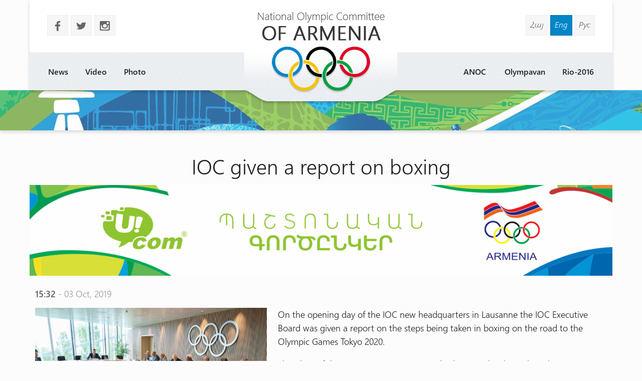

--- FILE ---
content_type: text/html
request_url: http://www.armnoc.am/eng/news/4136/ioc-given-a-report-on-boxing.html
body_size: 14019
content:
<!doctype html>
<html lang="en">
<head>
<meta charset="utf-8">
<title>IOC given a report on boxing - </title>
<meta http-equiv="X-UA-Compatible" content="IE=edge,chrome=1">
<meta name="viewport" content="width=device-width, initial-scale=1.0">
<meta name="description" content="IOC given a report on boxing" />
<meta name="keywords" content="" /> 
<meta name="generator" content="www.armnoc.am v1.0" />
<meta name="robots" content="all" />
<meta name="author" content="fwlabs.com" />
<meta name="google-site-verification" content="" />
<meta name='yandex-verification' content='' />
<meta property="og:image" content="http://www.armnoc.am/static/news/4136.jpg" />
<link rel="apple-touch-icon" sizes="57x57" href="/ico/apple-icon-57x57.png">
<link rel="apple-touch-icon" sizes="60x60" href="/ico/apple-icon-60x60.png">
<link rel="apple-touch-icon" sizes="72x72" href="/ico/apple-icon-72x72.png">
<link rel="apple-touch-icon" sizes="76x76" href="/ico/apple-icon-76x76.png">
<link rel="apple-touch-icon" sizes="114x114" href="/ico/apple-icon-114x114.png">
<link rel="apple-touch-icon" sizes="120x120" href="/ico/apple-icon-120x120.png">
<link rel="apple-touch-icon" sizes="144x144" href="/ico/apple-icon-144x144.png">
<link rel="apple-touch-icon" sizes="152x152" href="/ico/apple-icon-152x152.png">
<link rel="apple-touch-icon" sizes="180x180" href="/ico/apple-icon-180x180.png">
<link rel="icon" type="image/png" sizes="192x192"  href="/ico/android-icon-192x192.png">
<link rel="icon" type="image/png" sizes="32x32" href="/ico/favicon-32x32.png">
<link rel="icon" type="image/png" sizes="96x96" href="/ico/favicon-96x96.png">
<link rel="icon" type="image/png" sizes="16x16" href="/ico/favicon-16x16.png">
<link rel="manifest" href="/ico/manifest.json">
<meta name="msapplication-TileColor" content="#ffffff">
<meta name="msapplication-TileImage" content="/ms-icon-144x144.png">
<meta name="theme-color" content="#ffffff">
<link rel="alternate" type="application/rss+xml" title="RSS" href="/eng/rss/" />
<link href="https://fonts.googleapis.com/icon?family=Material+Icons" rel="stylesheet">
<link href="/assets/css/01.materialize.min.css" rel="stylesheet" type="text/css"  media="screen" />
<link href="/assets/css/02.lib.css" rel="stylesheet" type="text/css"  media="screen" />
<link href="/assets/css/03.app.css" rel="stylesheet" type="text/css"  media="screen" />
<link href="/assets/css/03.lib.css" rel="stylesheet" type="text/css"  media="screen" />
<link href="/assets/css/04.resp.css" rel="stylesheet" type="text/css"  media="screen" />


</head>
<body id="news" >

<div id="fb-root"></div>
<script>(function(d, s, id) {
  var js, fjs = d.getElementsByTagName(s)[0];
  if (d.getElementById(id)) return;
  js = d.createElement(s); js.id = id;
  js.src = "//connect.facebook.net/en_US/all.js#xfbml=1&appId=556487827736555";
  fjs.parentNode.insertBefore(js, fjs);
}(document, 'script', 'facebook-jssdk'));</script><!-- SITE CONTAINER start-->
		  <div id="site-container">	<!-- header -->
	<header id="header" class="">
			<div class="container">
				<div class="header shadow row">
					
					<div class="logo-container pos-abs">
						<a href="/eng/" style="background-image: url(/assets/img/logo_eng.png)"></a>
					</div>

					<!-- soc and lang  -->
					<div class="row soc-search-lang">
						<div class="col s6 l6">
							<p class="soc-icons">
			                    <a href="//www.facebook.com/" target="_blank"><span class="socicon left margrb10">b</span></a>
			                    <a href="//twitter.com/" target="_blank"><span class="socicon left margrb10">a</span></a>
			                    <a href="https://instagram.com/noc_of_armenia/" target="_blank"><span class="socicon left margrb10">x</span></a>
			                </p>
               			</div>
						<div class="col s6 l6 right-align"><div class="langs"><a href="/arm/news/4136/ioc-given-a-report-on-boxing.html" title="Հայերեն" class="">Հայ</a>
<a href="/eng/news/4136/ioc-given-a-report-on-boxing.html" title="In English" class=" sel">Eng</a>
<a href="/rus/news/4136/ioc-given-a-report-on-boxing.html" title="Русский" class="">Рус</a>
</div>
						</div>
					</div>
					<!-- menu -->
					<div id="menuzord" class="menuzord">
						<ul class="menuzord-menu"><li> <a href="/eng/news/">News</a></li>
<li> <a href="/eng/videos/">Video</a></li>
<li> <a href="/eng/photos/">Photo</a></li>
<li> <a href="/eng/Rio-2016/">Rio-2016</a></li>
<li> <a href="/eng/olympavan/">Olympavan</a></li>
<li> <a href="/eng/#">ANOC</a><ul class="dropdown"><li> <a href="/eng/anoc/uxerdz">Messages </a></li>
<li> <a href="/eng/anoc/federations/">Federations</a></li>
<li> <a href="/eng/anoc/staff/">Staff</a></li>
<li> <a href="/eng/anoc/leadership/">Leadership</a></li>
<li> <a href="/eng/anoc/history-of-sport/">History of sport</a></li>
<li> <a href="/eng/media/staff">Media Section</a></li>
</ul></li>
</ul>
			   </div>
			<!-- /menu -->
				</div>

			</div>
	</header>
	<!-- /header --><div id="small-header" class="shadow" style="background-image: url(/static/smallheaders/5.jpg)">
		  </div><div class="row container"><!-- START open news -->
        <div id="open-news" class=" row ">
<div class="col s12 m12 l12"><h2>IOC given a report on boxing</h2></div>

					<a href="https://ucom.am/hy/home.html" target="_blank">
		  				<img src="/static/ad/after-news-title.png" style="width:100%"/>
		  			</a>
		  			<div class="col s12 m12 l12 news-date"><span class="bold">15:32</span> - 03 Oct, 2019</div>
<div class="col s12 m4 l5"><img src="/static/news/4136.jpg" class="news-main-img"><div style="text-align:left; padding:20px 0"><!-- Go to www.addthis.com/dashboard to customize your tools -->
<script type="text/javascript" src="//s7.addthis.com/js/300/addthis_widget.js#pubid=ra-56054a51464e21af" async="async"></script>
<!-- Go to www.addthis.com/dashboard to customize your tools -->
<div class="addthis_sharing_toolbox"></div>
</div></div>
<div class="col s12 m8 l7 news-text">
<p>On the opening day of the IOC new headquarters in Lausanne the IOC Executive Board was given a report on the steps being taken in boxing on the road to the Olympic Games Tokyo 2020.</p>
<p>The Chair of the Monitoring Group, Nenad Lalovic, spoke about the achievements they had since the IOC Session in June.<br />First of all, the anti-doping arrangements for Tokyo 2020 will be maintained in the qualification events and the International Testing Agency (ITA) will do over 500 tests. The Olympic Boxing Taskforce has also greatly concentrated on the collaboration with the National Olympic Committees and National Federations by using every existing opportunity. Even a special, multi-language website has been launched for athletes.<br />For the first time, the IOC Athletes&rsquo; Commission has started a direct engagement with athletes prior to the Olympic Games and managed to send 8.500 athletes to 15 international tournaments.<br />As a result of such an extensive work the athletes will be informed before the Olympic Games and excited to take part in the world&rsquo;s most important sporting event.</p></div>
</div>

		<!-- END open news --><!-- news -->
		  <section id="news-container"><div class="bltitle" >Other news</div><div class="container">
			<div class="news-slider row"><div class="item col l3">
					<a href="/eng/news/129/izabella-yaylyan-the-champion-ofthe-u20-weightlifting-championship.html">
						<div class="img-container">
							
							<time datetime="06.10"><span class="bold">6</span>Oct </time>
							<img src="/static/news/129_s.jpg" alt="" class="shadow">
						</div>
						<h3 class="bold">Izabella Yaylyan the champion of  the U20 Weightlifting Championship</h3>
						<p>The Armenian representative Izabella Yaylyan became a champion at the 2015 European Junior & U23 Weightlifting Championships.</p>
					</a>
				</div><div class="item col l3">
					<a href="/eng/news/599/armenian-young-athletes-to-participate-in-an-international-field-hockey-tournament.html">
						<div class="img-container">
							
							<time datetime="24.02"><span class="bold">24</span>Feb </time>
							<img src="/static/news/599_s.jpg" alt="" class="shadow">
						</div>
						<h3 class="bold">Armenian young athletes to participate in an international field hockey tournament</h3>
						<p>The tournament will be attended by teams from 8 countries</p>
					</a>
				</div><div class="item col l3">
					<a href="/eng/news/562/youth-olympic-games-has-been-launched-in-lillehammer.html">
						<div class="img-container">
							
							<time datetime="13.02"><span class="bold">13</span>Feb </time>
							<img src="/static/news/562_s.jpg" alt="" class="shadow">
						</div>
						<h3 class="bold">Youth Olympic Games has been launched in Lillehammer</h3>
						<p>

The Olympic flame was lighted by Princes Ingrid Alexandra of Norway</p>
					</a>
				</div><div class="item col l3">
					<a href="/eng/news/4117/world-championship-triple-jumper-levon-aghasyan-ends-performing.html">
						<div class="img-container">
							
							<time datetime="28.09"><span class="bold">28</span>Sep </time>
							<img src="/static/news/4117_s.jpg" alt="" class="shadow">
						</div>
						<h3 class="bold">World Championship: Triple jumper Levon Aghasyan ends performing</h3>
						<p>Armenia’s only representative in the World Athletics Championship.
</p>
					</a>
				</div><div class="item col l3">
					<a href="/eng/news/603/armenian-judo-junior-championship-to-kick-off.html">
						<div class="img-container">
							
							<time datetime="25.02"><span class="bold">25</span>Feb </time>
							<img src="/static/news/603_s.jpg" alt="" class="shadow">
						</div>
						<h3 class="bold">Armenian Judo Junior Championship to kick off</h3>
						<p>The Armenian Judo Junior Championship will be attended by 224 judokas</p>
					</a>
				</div><div class="item col l3">
					<a href="/eng/news/164/world-boxing-championship-boxer-koryun-soghomonyan-defeated-his-opponent.html">
						<div class="img-container">
							
							<time datetime="07.10"><span class="bold">7</span>Oct </time>
							<img src="/static/news/164_s.jpg" alt="" class="shadow">
						</div>
						<h3 class="bold">World Boxing Championship. Boxer Koryun Soghomonyan defeated his opponent</h3>
						<p>World Boxing Championship is being held in Doha</p>
					</a>
				</div><div class="item col l3">
					<a href="/eng/news/409/levon-aronyan-won-in-round-7-of-the-london-chess-classic.html">
						<div class="img-container">
							
							<time datetime="12.12"><span class="bold">12</span>Dec </time>
							<img src="/static/news/409_s.jpg" alt="" class="shadow">
						</div>
						<h3 class="bold">Levon Aronyan won in round 7 of the London Chess Classic</h3>
						<p> Now the Armenian GM has 4 points</p>
					</a>
				</div><div class="item col l3">
					<a href="/eng/news/494/maria-gevorgyanarmenias-chess-new-champion-among-women.html">
						<div class="img-container">
							
							<time datetime="20.01"><span class="bold">20</span>Jan </time>
							<img src="/static/news/494_s.jpg" alt="" class="shadow">
						</div>
						<h3 class="bold">Maria Gevorgyan – Armenia’s chess new champion among women</h3>
						<p>She got 8, 5 points</p>
					</a>
				</div></div>
		</div>
		</section></div></div>
	<!-- SITE CONTAINER end--><!-- footer -->
		<footer id="footer" class>
		  <div class="footer-copyright">
		    <div class="container">
						<div class="col s12 m12 l12 row marg-0">
							<div class="col s12 m5 l4 pad-top-2em">
								<ul class="footermenu">
									<li><a href="/eng/news/">News</a></li><li><a href="/eng/videos/">Video</a></li><li><a href="/eng/photos/">Photo</a></li><li><a href="/eng/Rio-2016/">Rio-2016</a></li><li><a href="/eng/olympavan/">Olympavan</a></li><li><a href="/eng/#">ANOC</a></li>
								</ul>
							</div>
							<div class="col s12 m2 l4 pad-top-2em footer-logo"></div>
							<div class="col s12 m5 l4 pad-top-2em">
								<div class="soc-icons right-align">
					                <a href="//www.facebook.com/"><span class="socicon  margrb10">b</span></a>
					                <a href="//twitter.com/"><span class="socicon  margrb10">a</span></a>
					                <a href="https://instagram.com/noc_of_armenia/"><span class="socicon  margrb10">x</span></a>
					            </div>
					            <div class="terms-policy pad-top-1em right-align">
					            	<a href="/eng/terms/">Terms &amp; Conditions </a>
					            	<a href="/eng/policy/">Privacy Policy</a>
					            </div>
					        </div>
							<div class="col s12 m12 l12 row copy-siteby">
								<div class="col s12 l6 ">
									Copyright 2026 
									National Olympic Committee Of Armenia
								</div>
								<div class="col s12 l6 right-align site-by">
									Site by &nbsp; <a href="mailto:vardsolo@gmail.com">V. Torosyan</a>
								</div>
							</div>
						</div>
				</div>
			</div>
		</footer>
		<!-- /footer --><!-- Compiled and minified JavaScript -->
			<script type="text/javascript" src="https://maps.googleapis.com/maps/api/js?sensor=false"></script><script src="/assets/js/01.jquery.js" type="text/javascript"></script>
<script src="/assets/js/02.materialize.js" type="text/javascript"></script>
<script src="/assets/js/03.lib.js" type="text/javascript"></script>
<script src="/assets/js/app.js" type="text/javascript"></script>

		<script type="text/javascript">
		  var _gaq = _gaq || [];
		  _gaq.push(['_setAccount', 'UA-68701337-1']);
		  _gaq.push(['_setDomainName', 'armnoc.am']);
		  _gaq.push(['_trackPageview']);

		  (function() {
			var ga = document.createElement('script'); ga.type = 'text/javascript'; ga.async = true;
			ga.src = ('https:' == document.location.protocol ? 'https://ssl' : 'http://www') + '.google-analytics.com/ga.js';
			var s = document.getElementsByTagName('script')[0]; s.parentNode.insertBefore(ga, s);
		  })();

		</script>
		</body>
</html>
